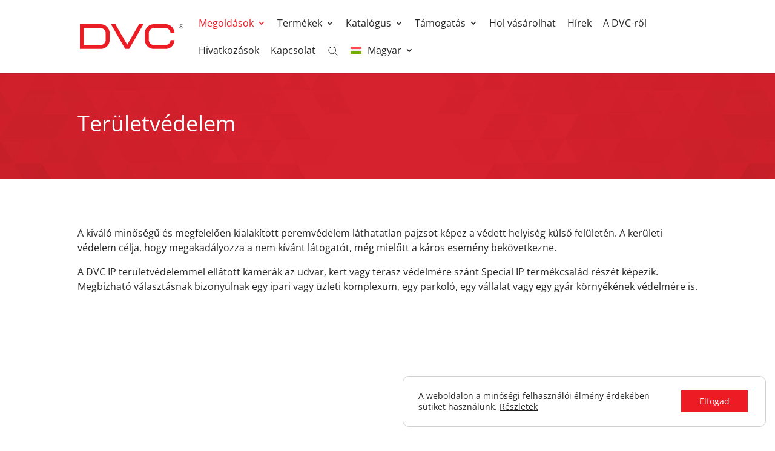

--- FILE ---
content_type: text/css; charset=UTF-8
request_url: https://www.dvc.video/wp-content/themes/dvc/style.css?ver=4.27.5
body_size: -354
content:
/*
 Theme Name:     DVC
 Theme URI:      https://www.dvc.video/
 Author:         Alarm automatika
 Author URI:     https://www.alarmautomatika.com/
 Template:       Divi
 Version:        1.0.0
*/
 
 /* =Theme customization starts here
------------------------------------------------------- */

--- FILE ---
content_type: image/svg+xml
request_url: https://www.dvc.video/wp-content/uploads//2021/03/dvc-logo-reg.svg
body_size: 564
content:
<?xml version="1.0" encoding="UTF-8"?> <!-- Generator: Adobe Illustrator 25.2.1, SVG Export Plug-In . SVG Version: 6.00 Build 0) --> <svg xmlns="http://www.w3.org/2000/svg" xmlns:xlink="http://www.w3.org/1999/xlink" version="1.1" id="Layer_1" x="0px" y="0px" viewBox="0 0 296.06 71.06" style="enable-background:new 0 0 296.06 71.06;" xml:space="preserve"> <style type="text/css"> .st0{fill-rule:evenodd;clip-rule:evenodd;fill:#231F20;} .st1{fill-rule:evenodd;clip-rule:evenodd;fill:#EC1C24;} </style> <path class="st0" d="M289.8,3.24h-1.37v2.59h1.37c0.79,0,1.3-0.07,1.58-0.29c0.36-0.14,0.5-0.5,0.5-0.94c0-0.5-0.22-0.79-0.5-1.01 C291.02,3.38,290.52,3.24,289.8,3.24L289.8,3.24z M290.02,2.52c1.01,0,1.73,0.14,2.23,0.5c0.5,0.29,0.72,0.79,0.72,1.51 c0,0.5-0.14,0.94-0.43,1.22c-0.29,0.36-0.72,0.58-1.22,0.65l1.58,3.31h-1.22l-1.51-3.17h-1.73v3.17h-1.08v-7.2H290.02L290.02,2.52z M295.42,6.26c0,0.79-0.14,1.44-0.43,2.16c-0.29,0.65-0.65,1.22-1.15,1.73c-0.58,0.5-1.22,0.94-1.87,1.22 c-0.72,0.29-1.37,0.43-2.16,0.43c-0.72,0-1.44-0.14-2.09-0.43c-0.65-0.29-1.3-0.72-1.8-1.22c-0.58-0.5-0.94-1.15-1.22-1.8 s-0.43-1.37-0.43-2.09s0.14-1.44,0.43-2.16c0.29-0.65,0.72-1.3,1.22-1.8c0.58-0.58,1.15-0.94,1.8-1.22 c0.65-0.29,1.37-0.43,2.09-0.43c0.79,0,1.51,0.14,2.16,0.43c0.72,0.29,1.3,0.72,1.87,1.22c0.5,0.5,0.86,1.15,1.15,1.8 C295.27,4.75,295.42,5.47,295.42,6.26L295.42,6.26z M289.8,0c0.86,0,1.73,0.14,2.45,0.43c0.79,0.36,1.44,0.79,2.02,1.37 c0.58,0.58,1.01,1.3,1.37,2.02c0.29,0.79,0.43,1.58,0.43,2.45c0,0.79-0.14,1.66-0.43,2.38s-0.79,1.37-1.37,1.94 c-0.58,0.65-1.3,1.08-2.09,1.44c-0.72,0.29-1.51,0.43-2.38,0.43c-0.79,0-1.58-0.14-2.38-0.43c-0.72-0.36-1.44-0.79-2.02-1.37 c-0.58-0.58-1.08-1.3-1.37-2.02c-0.29-0.79-0.43-1.58-0.43-2.38c0-0.86,0.14-1.66,0.43-2.45c0.36-0.72,0.79-1.44,1.44-2.02 c0.58-0.58,1.22-1.08,1.94-1.37S289.01,0,289.8,0z"></path> <path class="st1" d="M259.78,45.43h11.3c0,14.11-11.52,25.63-25.56,25.63c-11.38,0-22.68,0-33.98,0 c-14.04,0-25.49-11.52-25.56-25.63v-19.8C185.98,11.59,197.5,0,211.46,0c11.38,0,22.68,0,33.98,0c14.11,0,25.63,11.74,25.63,25.78 H259.7c-0.22-8.14-6.26-14.26-14.4-14.47h-33.7c-8.06,0.22-14.11,6.34-14.26,14.47v19.51c0.22,8.14,6.26,14.18,14.33,14.4h33.7 C253.51,59.47,259.56,53.57,259.78,45.43L259.78,45.43z M182.02,0l-41.04,71.06h-11.02L88.92,0c4.25,0,8.42,0,12.67,0l33.91,58.75 L169.56,0C173.74,0,177.84,0,182.02,0L182.02,0z M0,0h47.23h12.38c14.04,0,25.56,11.52,25.56,25.56v19.87 c0,14.11-11.52,25.63-25.56,25.63H47.23H0V0L0,0z M11.3,11.3v48.38h48.17c8.14-0.22,14.18-6.26,14.4-14.4V25.7 c-0.22-8.14-6.26-14.18-14.4-14.4H11.3z"></path> </svg> 

--- FILE ---
content_type: image/svg+xml
request_url: https://www.dvc.video/wp-content/uploads//2021/03/dvc-logo-reg.svg
body_size: 558
content:
<?xml version="1.0" encoding="UTF-8"?> <!-- Generator: Adobe Illustrator 25.2.1, SVG Export Plug-In . SVG Version: 6.00 Build 0) --> <svg xmlns="http://www.w3.org/2000/svg" xmlns:xlink="http://www.w3.org/1999/xlink" version="1.1" id="Layer_1" x="0px" y="0px" viewBox="0 0 296.06 71.06" style="enable-background:new 0 0 296.06 71.06;" xml:space="preserve"> <style type="text/css"> .st0{fill-rule:evenodd;clip-rule:evenodd;fill:#231F20;} .st1{fill-rule:evenodd;clip-rule:evenodd;fill:#EC1C24;} </style> <path class="st0" d="M289.8,3.24h-1.37v2.59h1.37c0.79,0,1.3-0.07,1.58-0.29c0.36-0.14,0.5-0.5,0.5-0.94c0-0.5-0.22-0.79-0.5-1.01 C291.02,3.38,290.52,3.24,289.8,3.24L289.8,3.24z M290.02,2.52c1.01,0,1.73,0.14,2.23,0.5c0.5,0.29,0.72,0.79,0.72,1.51 c0,0.5-0.14,0.94-0.43,1.22c-0.29,0.36-0.72,0.58-1.22,0.65l1.58,3.31h-1.22l-1.51-3.17h-1.73v3.17h-1.08v-7.2H290.02L290.02,2.52z M295.42,6.26c0,0.79-0.14,1.44-0.43,2.16c-0.29,0.65-0.65,1.22-1.15,1.73c-0.58,0.5-1.22,0.94-1.87,1.22 c-0.72,0.29-1.37,0.43-2.16,0.43c-0.72,0-1.44-0.14-2.09-0.43c-0.65-0.29-1.3-0.72-1.8-1.22c-0.58-0.5-0.94-1.15-1.22-1.8 s-0.43-1.37-0.43-2.09s0.14-1.44,0.43-2.16c0.29-0.65,0.72-1.3,1.22-1.8c0.58-0.58,1.15-0.94,1.8-1.22 c0.65-0.29,1.37-0.43,2.09-0.43c0.79,0,1.51,0.14,2.16,0.43c0.72,0.29,1.3,0.72,1.87,1.22c0.5,0.5,0.86,1.15,1.15,1.8 C295.27,4.75,295.42,5.47,295.42,6.26L295.42,6.26z M289.8,0c0.86,0,1.73,0.14,2.45,0.43c0.79,0.36,1.44,0.79,2.02,1.37 c0.58,0.58,1.01,1.3,1.37,2.02c0.29,0.79,0.43,1.58,0.43,2.45c0,0.79-0.14,1.66-0.43,2.38s-0.79,1.37-1.37,1.94 c-0.58,0.65-1.3,1.08-2.09,1.44c-0.72,0.29-1.51,0.43-2.38,0.43c-0.79,0-1.58-0.14-2.38-0.43c-0.72-0.36-1.44-0.79-2.02-1.37 c-0.58-0.58-1.08-1.3-1.37-2.02c-0.29-0.79-0.43-1.58-0.43-2.38c0-0.86,0.14-1.66,0.43-2.45c0.36-0.72,0.79-1.44,1.44-2.02 c0.58-0.58,1.22-1.08,1.94-1.37S289.01,0,289.8,0z"></path> <path class="st1" d="M259.78,45.43h11.3c0,14.11-11.52,25.63-25.56,25.63c-11.38,0-22.68,0-33.98,0 c-14.04,0-25.49-11.52-25.56-25.63v-19.8C185.98,11.59,197.5,0,211.46,0c11.38,0,22.68,0,33.98,0c14.11,0,25.63,11.74,25.63,25.78 H259.7c-0.22-8.14-6.26-14.26-14.4-14.47h-33.7c-8.06,0.22-14.11,6.34-14.26,14.47v19.51c0.22,8.14,6.26,14.18,14.33,14.4h33.7 C253.51,59.47,259.56,53.57,259.78,45.43L259.78,45.43z M182.02,0l-41.04,71.06h-11.02L88.92,0c4.25,0,8.42,0,12.67,0l33.91,58.75 L169.56,0C173.74,0,177.84,0,182.02,0L182.02,0z M0,0h47.23h12.38c14.04,0,25.56,11.52,25.56,25.56v19.87 c0,14.11-11.52,25.63-25.56,25.63H47.23H0V0L0,0z M11.3,11.3v48.38h48.17c8.14-0.22,14.18-6.26,14.4-14.4V25.7 c-0.22-8.14-6.26-14.18-14.4-14.4H11.3z"></path> </svg> 

--- FILE ---
content_type: image/svg+xml
request_url: https://www.dvc.video/wp-content/plugins/sitepress-multilingual-cms/res/flags/sl.svg
body_size: 265
content:
<svg xmlns="http://www.w3.org/2000/svg" width="18" height="12" fill="none" viewBox="0 0 36 24"><g clip-path="url(#a)"><path fill="#FF4B55" d="M0 0h36v23.954H0V0Z"/><path fill="#0052B4" d="M0 0h36v15.97H0V0Z"/><path fill="#F0F0F0" d="M0 0h36v7.984H0V0Z"/><path fill="#0052B4" fill-rule="evenodd" d="m11.998 4.206-.161.002a7.007 7.007 0 0 0-2.71.622c-.076.03-.151.063-.222.094l.239 3.739c.165 1.953 1.438 3.091 2.854 3.538 1.415-.447 2.688-1.585 2.854-3.538l.236-3.727A7.012 7.012 0 0 0 12 4.206h-.002Z" clip-rule="evenodd"/><path fill="#F0F0F0" fill-rule="evenodd" d="m12 6.792-.7 1.363-.45-.586-1.18 1.559c.022.097.048.189.074.281.132.222.385.477.709.477.257 0 .514-.205.772-.205s.515.205.773.205c.257 0 .515-.205.772-.205.258 0 .515.205.773.205.32 0 .574-.248.706-.47.028-.094.054-.189.076-.29l-1.18-1.557-.45.586L12 6.792Zm-.775 3.094c-.258 0-.515.206-.772.206a.86.86 0 0 1-.516-.175c.048.101.1.2.154.295a.68.68 0 0 0 .362.111c.257 0 .514-.205.772-.205s.515.205.773.205c.257 0 .515-.205.772-.205.258 0 .515.205.773.205.132 0 .25-.042.356-.109a3.8 3.8 0 0 0 .154-.292.843.843 0 0 1-.51.17c-.258 0-.515-.206-.773-.206-.257 0-.515.206-.772.206-.258 0-.515-.206-.773-.206Zm0 .435c-.258 0-.515.205-.772.205a.886.886 0 0 1-.161-.016 3.598 3.598 0 0 0 1.706 1.223 3.59 3.59 0 0 0 1.703-1.221.83.83 0 0 1-.158.017c-.258 0-.515-.206-.773-.206-.257 0-.515.206-.772.206-.258 0-.515-.208-.773-.208Z" clip-rule="evenodd"/><path fill="#FFE15A" fill-rule="evenodd" d="m11.225 4.707-.097-.17-.097.17h-.196l.1.168-.1.17h.196l.097.168.097-.168h.196l-.097-.17.097-.168h-.196ZM13.063 4.875l.1-.168h-.197l-.097-.17-.097.17h-.196l.097.168-.097.17h.196l.097.168.097-.168h.196l-.099-.17ZM12.097 5.871 12 5.703l-.1.168h-.193l.097.168-.097.17h.194l.099.168.097-.168h.194l-.097-.17.096-.168h-.193Z" clip-rule="evenodd"/><path fill="#FF4B55" fill-rule="evenodd" d="M12.037 4.16h-.112.112Zm-2.925.675c-.112 0-.112.113-.225.113l.226 3.711c.112 1.912 1.462 3.037 2.812 3.487 1.462-.45 2.7-1.575 2.813-3.487l.225-3.711c-.113 0-.113-.113-.225-.113l-.113 3.712c-.113 1.912-1.35 3.036-2.7 3.486-1.35-.45-2.475-1.574-2.7-3.486l-.112-3.712Z" clip-rule="evenodd"/></g><defs><clipPath id="a"><path fill="#fff" d="M0 0h36v23.995H0z"/></clipPath></defs></svg>

--- FILE ---
content_type: image/svg+xml
request_url: https://www.dvc.video/wp-content/uploads/2021/03/dvc-logo-reg.svg
body_size: 485
content:
<?xml version="1.0" encoding="UTF-8"?> <!-- Generator: Adobe Illustrator 25.2.1, SVG Export Plug-In . SVG Version: 6.00 Build 0) --> <svg xmlns="http://www.w3.org/2000/svg" xmlns:xlink="http://www.w3.org/1999/xlink" version="1.1" id="Layer_1" x="0px" y="0px" viewBox="0 0 296.06 71.06" style="enable-background:new 0 0 296.06 71.06;" xml:space="preserve"> <style type="text/css"> .st0{fill-rule:evenodd;clip-rule:evenodd;fill:#231F20;} .st1{fill-rule:evenodd;clip-rule:evenodd;fill:#EC1C24;} </style> <path class="st0" d="M289.8,3.24h-1.37v2.59h1.37c0.79,0,1.3-0.07,1.58-0.29c0.36-0.14,0.5-0.5,0.5-0.94c0-0.5-0.22-0.79-0.5-1.01 C291.02,3.38,290.52,3.24,289.8,3.24L289.8,3.24z M290.02,2.52c1.01,0,1.73,0.14,2.23,0.5c0.5,0.29,0.72,0.79,0.72,1.51 c0,0.5-0.14,0.94-0.43,1.22c-0.29,0.36-0.72,0.58-1.22,0.65l1.58,3.31h-1.22l-1.51-3.17h-1.73v3.17h-1.08v-7.2H290.02L290.02,2.52z M295.42,6.26c0,0.79-0.14,1.44-0.43,2.16c-0.29,0.65-0.65,1.22-1.15,1.73c-0.58,0.5-1.22,0.94-1.87,1.22 c-0.72,0.29-1.37,0.43-2.16,0.43c-0.72,0-1.44-0.14-2.09-0.43c-0.65-0.29-1.3-0.72-1.8-1.22c-0.58-0.5-0.94-1.15-1.22-1.8 s-0.43-1.37-0.43-2.09s0.14-1.44,0.43-2.16c0.29-0.65,0.72-1.3,1.22-1.8c0.58-0.58,1.15-0.94,1.8-1.22 c0.65-0.29,1.37-0.43,2.09-0.43c0.79,0,1.51,0.14,2.16,0.43c0.72,0.29,1.3,0.72,1.87,1.22c0.5,0.5,0.86,1.15,1.15,1.8 C295.27,4.75,295.42,5.47,295.42,6.26L295.42,6.26z M289.8,0c0.86,0,1.73,0.14,2.45,0.43c0.79,0.36,1.44,0.79,2.02,1.37 c0.58,0.58,1.01,1.3,1.37,2.02c0.29,0.79,0.43,1.58,0.43,2.45c0,0.79-0.14,1.66-0.43,2.38s-0.79,1.37-1.37,1.94 c-0.58,0.65-1.3,1.08-2.09,1.44c-0.72,0.29-1.51,0.43-2.38,0.43c-0.79,0-1.58-0.14-2.38-0.43c-0.72-0.36-1.44-0.79-2.02-1.37 c-0.58-0.58-1.08-1.3-1.37-2.02c-0.29-0.79-0.43-1.58-0.43-2.38c0-0.86,0.14-1.66,0.43-2.45c0.36-0.72,0.79-1.44,1.44-2.02 c0.58-0.58,1.22-1.08,1.94-1.37S289.01,0,289.8,0z"></path> <path class="st1" d="M259.78,45.43h11.3c0,14.11-11.52,25.63-25.56,25.63c-11.38,0-22.68,0-33.98,0 c-14.04,0-25.49-11.52-25.56-25.63v-19.8C185.98,11.59,197.5,0,211.46,0c11.38,0,22.68,0,33.98,0c14.11,0,25.63,11.74,25.63,25.78 H259.7c-0.22-8.14-6.26-14.26-14.4-14.47h-33.7c-8.06,0.22-14.11,6.34-14.26,14.47v19.51c0.22,8.14,6.26,14.18,14.33,14.4h33.7 C253.51,59.47,259.56,53.57,259.78,45.43L259.78,45.43z M182.02,0l-41.04,71.06h-11.02L88.92,0c4.25,0,8.42,0,12.67,0l33.91,58.75 L169.56,0C173.74,0,177.84,0,182.02,0L182.02,0z M0,0h47.23h12.38c14.04,0,25.56,11.52,25.56,25.56v19.87 c0,14.11-11.52,25.63-25.56,25.63H47.23H0V0L0,0z M11.3,11.3v48.38h48.17c8.14-0.22,14.18-6.26,14.4-14.4V25.7 c-0.22-8.14-6.26-14.18-14.4-14.4H11.3z"></path> </svg> 